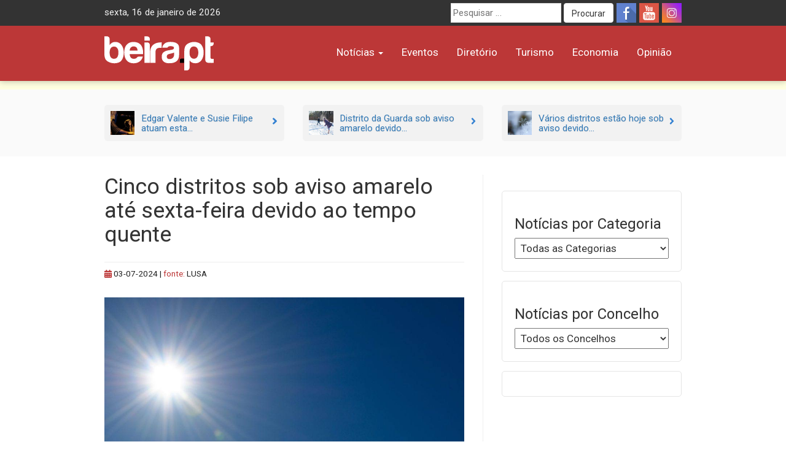

--- FILE ---
content_type: text/html; charset=UTF-8
request_url: https://beira.pt/portal/noticias/sociedade/cinco-distritos-sob-aviso-amarelo-ate-sexta-feira-devido-ao-tempo-quente/
body_size: 15812
content:
<!DOCTYPE html><html lang="pt-PT"><head><meta charset="UTF-8"><meta name="viewport" content="width=device-width, initial-scale=1.0"><meta http-equiv="X-UA-Compatible" content="IE=edge"><meta name="facebook-domain-verification" content="b6x5w3mz586qkufe1z3as7qqja26to" /><link rel="profile" href="http://gmpg.org/xfn/11"><title>Cinco distritos sob aviso amarelo até sexta-feira devido ao tempo quente - beira.pt</title><meta name='robots' content='max-image-preview:large' /><link rel='dns-prefetch' href='//cdn.beira.pt' /><link rel='dns-prefetch' href='//use.fontawesome.com' /><link rel='dns-prefetch' href='//www.googletagmanager.com' /><link rel='dns-prefetch' href='//stats.wp.com' /><link rel='dns-prefetch' href='//fonts.googleapis.com' /><link rel="alternate" type="application/rss+xml" title="beira.pt &raquo; Feed" href="https://beira.pt/feed/" /><link rel="alternate" type="application/rss+xml" title="beira.pt &raquo; Feed de comentários" href="https://beira.pt/comments/feed/" /><link rel="alternate" title="oEmbed (JSON)" type="application/json+oembed" href="https://beira.pt/wp-json/oembed/1.0/embed?url=https%3A%2F%2Fbeira.pt%2Fportal%2Fnoticias%2Fsociedade%2Fcinco-distritos-sob-aviso-amarelo-ate-sexta-feira-devido-ao-tempo-quente%2F" /><link rel="alternate" title="oEmbed (XML)" type="text/xml+oembed" href="https://beira.pt/wp-json/oembed/1.0/embed?url=https%3A%2F%2Fbeira.pt%2Fportal%2Fnoticias%2Fsociedade%2Fcinco-distritos-sob-aviso-amarelo-ate-sexta-feira-devido-ao-tempo-quente%2F&#038;format=xml" /><style id='wp-img-auto-sizes-contain-inline-css' type='text/css'>img:is([sizes=auto i],[sizes^="auto," i]){contain-intrinsic-size:3000px 1500px}
/*# sourceURL=wp-img-auto-sizes-contain-inline-css */</style><link data-optimized="1" rel='stylesheet' id='wp-block-library-css' href='https://beira.pt/wp-content/litespeed/css/1/ad13fe435e4df7a12ecaa59d766e1fba.css?ver=e1fba' type='text/css' media='all' /><style id='wp-block-paragraph-inline-css' type='text/css'>.is-small-text{font-size:.875em}.is-regular-text{font-size:1em}.is-large-text{font-size:2.25em}.is-larger-text{font-size:3em}.has-drop-cap:not(:focus):first-letter{float:left;font-size:8.4em;font-style:normal;font-weight:100;line-height:.68;margin:.05em .1em 0 0;text-transform:uppercase}body.rtl .has-drop-cap:not(:focus):first-letter{float:none;margin-left:.1em}p.has-drop-cap.has-background{overflow:hidden}:root :where(p.has-background){padding:1.25em 2.375em}:where(p.has-text-color:not(.has-link-color)) a{color:inherit}p.has-text-align-left[style*="writing-mode:vertical-lr"],p.has-text-align-right[style*="writing-mode:vertical-rl"]{rotate:180deg}
/*# sourceURL=https://beira.pt/wp-includes/blocks/paragraph/style.min.css */</style><style id='global-styles-inline-css' type='text/css'>:root{--wp--preset--aspect-ratio--square: 1;--wp--preset--aspect-ratio--4-3: 4/3;--wp--preset--aspect-ratio--3-4: 3/4;--wp--preset--aspect-ratio--3-2: 3/2;--wp--preset--aspect-ratio--2-3: 2/3;--wp--preset--aspect-ratio--16-9: 16/9;--wp--preset--aspect-ratio--9-16: 9/16;--wp--preset--color--black: #000000;--wp--preset--color--cyan-bluish-gray: #abb8c3;--wp--preset--color--white: #ffffff;--wp--preset--color--pale-pink: #f78da7;--wp--preset--color--vivid-red: #cf2e2e;--wp--preset--color--luminous-vivid-orange: #ff6900;--wp--preset--color--luminous-vivid-amber: #fcb900;--wp--preset--color--light-green-cyan: #7bdcb5;--wp--preset--color--vivid-green-cyan: #00d084;--wp--preset--color--pale-cyan-blue: #8ed1fc;--wp--preset--color--vivid-cyan-blue: #0693e3;--wp--preset--color--vivid-purple: #9b51e0;--wp--preset--gradient--vivid-cyan-blue-to-vivid-purple: linear-gradient(135deg,rgb(6,147,227) 0%,rgb(155,81,224) 100%);--wp--preset--gradient--light-green-cyan-to-vivid-green-cyan: linear-gradient(135deg,rgb(122,220,180) 0%,rgb(0,208,130) 100%);--wp--preset--gradient--luminous-vivid-amber-to-luminous-vivid-orange: linear-gradient(135deg,rgb(252,185,0) 0%,rgb(255,105,0) 100%);--wp--preset--gradient--luminous-vivid-orange-to-vivid-red: linear-gradient(135deg,rgb(255,105,0) 0%,rgb(207,46,46) 100%);--wp--preset--gradient--very-light-gray-to-cyan-bluish-gray: linear-gradient(135deg,rgb(238,238,238) 0%,rgb(169,184,195) 100%);--wp--preset--gradient--cool-to-warm-spectrum: linear-gradient(135deg,rgb(74,234,220) 0%,rgb(151,120,209) 20%,rgb(207,42,186) 40%,rgb(238,44,130) 60%,rgb(251,105,98) 80%,rgb(254,248,76) 100%);--wp--preset--gradient--blush-light-purple: linear-gradient(135deg,rgb(255,206,236) 0%,rgb(152,150,240) 100%);--wp--preset--gradient--blush-bordeaux: linear-gradient(135deg,rgb(254,205,165) 0%,rgb(254,45,45) 50%,rgb(107,0,62) 100%);--wp--preset--gradient--luminous-dusk: linear-gradient(135deg,rgb(255,203,112) 0%,rgb(199,81,192) 50%,rgb(65,88,208) 100%);--wp--preset--gradient--pale-ocean: linear-gradient(135deg,rgb(255,245,203) 0%,rgb(182,227,212) 50%,rgb(51,167,181) 100%);--wp--preset--gradient--electric-grass: linear-gradient(135deg,rgb(202,248,128) 0%,rgb(113,206,126) 100%);--wp--preset--gradient--midnight: linear-gradient(135deg,rgb(2,3,129) 0%,rgb(40,116,252) 100%);--wp--preset--font-size--small: 13px;--wp--preset--font-size--medium: 20px;--wp--preset--font-size--large: 36px;--wp--preset--font-size--x-large: 42px;--wp--preset--spacing--20: 0.44rem;--wp--preset--spacing--30: 0.67rem;--wp--preset--spacing--40: 1rem;--wp--preset--spacing--50: 1.5rem;--wp--preset--spacing--60: 2.25rem;--wp--preset--spacing--70: 3.38rem;--wp--preset--spacing--80: 5.06rem;--wp--preset--shadow--natural: 6px 6px 9px rgba(0, 0, 0, 0.2);--wp--preset--shadow--deep: 12px 12px 50px rgba(0, 0, 0, 0.4);--wp--preset--shadow--sharp: 6px 6px 0px rgba(0, 0, 0, 0.2);--wp--preset--shadow--outlined: 6px 6px 0px -3px rgb(255, 255, 255), 6px 6px rgb(0, 0, 0);--wp--preset--shadow--crisp: 6px 6px 0px rgb(0, 0, 0);}:where(.is-layout-flex){gap: 0.5em;}:where(.is-layout-grid){gap: 0.5em;}body .is-layout-flex{display: flex;}.is-layout-flex{flex-wrap: wrap;align-items: center;}.is-layout-flex > :is(*, div){margin: 0;}body .is-layout-grid{display: grid;}.is-layout-grid > :is(*, div){margin: 0;}:where(.wp-block-columns.is-layout-flex){gap: 2em;}:where(.wp-block-columns.is-layout-grid){gap: 2em;}:where(.wp-block-post-template.is-layout-flex){gap: 1.25em;}:where(.wp-block-post-template.is-layout-grid){gap: 1.25em;}.has-black-color{color: var(--wp--preset--color--black) !important;}.has-cyan-bluish-gray-color{color: var(--wp--preset--color--cyan-bluish-gray) !important;}.has-white-color{color: var(--wp--preset--color--white) !important;}.has-pale-pink-color{color: var(--wp--preset--color--pale-pink) !important;}.has-vivid-red-color{color: var(--wp--preset--color--vivid-red) !important;}.has-luminous-vivid-orange-color{color: var(--wp--preset--color--luminous-vivid-orange) !important;}.has-luminous-vivid-amber-color{color: var(--wp--preset--color--luminous-vivid-amber) !important;}.has-light-green-cyan-color{color: var(--wp--preset--color--light-green-cyan) !important;}.has-vivid-green-cyan-color{color: var(--wp--preset--color--vivid-green-cyan) !important;}.has-pale-cyan-blue-color{color: var(--wp--preset--color--pale-cyan-blue) !important;}.has-vivid-cyan-blue-color{color: var(--wp--preset--color--vivid-cyan-blue) !important;}.has-vivid-purple-color{color: var(--wp--preset--color--vivid-purple) !important;}.has-black-background-color{background-color: var(--wp--preset--color--black) !important;}.has-cyan-bluish-gray-background-color{background-color: var(--wp--preset--color--cyan-bluish-gray) !important;}.has-white-background-color{background-color: var(--wp--preset--color--white) !important;}.has-pale-pink-background-color{background-color: var(--wp--preset--color--pale-pink) !important;}.has-vivid-red-background-color{background-color: var(--wp--preset--color--vivid-red) !important;}.has-luminous-vivid-orange-background-color{background-color: var(--wp--preset--color--luminous-vivid-orange) !important;}.has-luminous-vivid-amber-background-color{background-color: var(--wp--preset--color--luminous-vivid-amber) !important;}.has-light-green-cyan-background-color{background-color: var(--wp--preset--color--light-green-cyan) !important;}.has-vivid-green-cyan-background-color{background-color: var(--wp--preset--color--vivid-green-cyan) !important;}.has-pale-cyan-blue-background-color{background-color: var(--wp--preset--color--pale-cyan-blue) !important;}.has-vivid-cyan-blue-background-color{background-color: var(--wp--preset--color--vivid-cyan-blue) !important;}.has-vivid-purple-background-color{background-color: var(--wp--preset--color--vivid-purple) !important;}.has-black-border-color{border-color: var(--wp--preset--color--black) !important;}.has-cyan-bluish-gray-border-color{border-color: var(--wp--preset--color--cyan-bluish-gray) !important;}.has-white-border-color{border-color: var(--wp--preset--color--white) !important;}.has-pale-pink-border-color{border-color: var(--wp--preset--color--pale-pink) !important;}.has-vivid-red-border-color{border-color: var(--wp--preset--color--vivid-red) !important;}.has-luminous-vivid-orange-border-color{border-color: var(--wp--preset--color--luminous-vivid-orange) !important;}.has-luminous-vivid-amber-border-color{border-color: var(--wp--preset--color--luminous-vivid-amber) !important;}.has-light-green-cyan-border-color{border-color: var(--wp--preset--color--light-green-cyan) !important;}.has-vivid-green-cyan-border-color{border-color: var(--wp--preset--color--vivid-green-cyan) !important;}.has-pale-cyan-blue-border-color{border-color: var(--wp--preset--color--pale-cyan-blue) !important;}.has-vivid-cyan-blue-border-color{border-color: var(--wp--preset--color--vivid-cyan-blue) !important;}.has-vivid-purple-border-color{border-color: var(--wp--preset--color--vivid-purple) !important;}.has-vivid-cyan-blue-to-vivid-purple-gradient-background{background: var(--wp--preset--gradient--vivid-cyan-blue-to-vivid-purple) !important;}.has-light-green-cyan-to-vivid-green-cyan-gradient-background{background: var(--wp--preset--gradient--light-green-cyan-to-vivid-green-cyan) !important;}.has-luminous-vivid-amber-to-luminous-vivid-orange-gradient-background{background: var(--wp--preset--gradient--luminous-vivid-amber-to-luminous-vivid-orange) !important;}.has-luminous-vivid-orange-to-vivid-red-gradient-background{background: var(--wp--preset--gradient--luminous-vivid-orange-to-vivid-red) !important;}.has-very-light-gray-to-cyan-bluish-gray-gradient-background{background: var(--wp--preset--gradient--very-light-gray-to-cyan-bluish-gray) !important;}.has-cool-to-warm-spectrum-gradient-background{background: var(--wp--preset--gradient--cool-to-warm-spectrum) !important;}.has-blush-light-purple-gradient-background{background: var(--wp--preset--gradient--blush-light-purple) !important;}.has-blush-bordeaux-gradient-background{background: var(--wp--preset--gradient--blush-bordeaux) !important;}.has-luminous-dusk-gradient-background{background: var(--wp--preset--gradient--luminous-dusk) !important;}.has-pale-ocean-gradient-background{background: var(--wp--preset--gradient--pale-ocean) !important;}.has-electric-grass-gradient-background{background: var(--wp--preset--gradient--electric-grass) !important;}.has-midnight-gradient-background{background: var(--wp--preset--gradient--midnight) !important;}.has-small-font-size{font-size: var(--wp--preset--font-size--small) !important;}.has-medium-font-size{font-size: var(--wp--preset--font-size--medium) !important;}.has-large-font-size{font-size: var(--wp--preset--font-size--large) !important;}.has-x-large-font-size{font-size: var(--wp--preset--font-size--x-large) !important;}
/*# sourceURL=global-styles-inline-css */</style><style id='classic-theme-styles-inline-css' type='text/css'>/*! This file is auto-generated */
.wp-block-button__link{color:#fff;background-color:#32373c;border-radius:9999px;box-shadow:none;text-decoration:none;padding:calc(.667em + 2px) calc(1.333em + 2px);font-size:1.125em}.wp-block-file__button{background:#32373c;color:#fff;text-decoration:none}
/*# sourceURL=/wp-includes/css/classic-themes.min.css */</style><link data-optimized="1" rel='stylesheet' id='adsi-breakingNews-styles-css' href='https://beira.pt/wp-content/litespeed/css/1/15db8478c015b4cdc930b19f2b76e2bb.css?ver=6e2bb' type='text/css' media='all' /><link data-optimized="1" rel='stylesheet' id='your-plugin-styles-css' href='https://beira.pt/wp-content/litespeed/css/1/15b717fd4dfcfcb483ed975a01340f41.css?ver=40f41' type='text/css' media='all' /><link data-optimized="1" rel='stylesheet' id='prometheus-style-css' href='https://beira.pt/wp-content/litespeed/css/1/53ec28fe21a725206ea67ef8afe0c880.css?ver=0c880' type='text/css' media='all' /><link rel='stylesheet' id='prometheus-roboto-css' href='https://fonts.googleapis.com/css2?family=Roboto%3Aital%2Cwght%400%2C400%3B0%2C700%3B1%2C400&#038;display=swap&#038;ver=c112afacca2184238bb5f905203ec9fe' type='text/css' media='all' /><link data-optimized="1" rel='stylesheet' id='prometheus-bootstrap-css' href='https://beira.pt/wp-content/litespeed/css/1/3c16647bc7f4cf03e2b2fb00b9d07792.css?ver=07792' type='text/css' media='all' /><link data-optimized="1" rel='stylesheet' id='sharedaddy-css' href='https://beira.pt/wp-content/litespeed/css/1/78d3b8d44d7e19f6d36f40d951903f39.css?ver=03f39' type='text/css' media='all' /><link data-optimized="1" rel='stylesheet' id='social-logos-css' href='https://beira.pt/wp-content/litespeed/css/1/583d133c03f069661e8412243656ce22.css?ver=6ce22' type='text/css' media='all' /> <script type="text/javascript" src="https://beira.pt/wp-includes/js/jquery/jquery.min.js" id="jquery-core-js"></script> <script data-optimized="1" type="text/javascript" src="https://beira.pt/wp-content/litespeed/js/1/61bad802b26e087b3c0491367d6e3d3e.js?ver=e3d3e" id="jquery-migrate-js" defer data-deferred="1"></script> 
 <script type="text/javascript" src="https://www.googletagmanager.com/gtag/js?id=G-PWMFNZD82N" id="google_gtagjs-js" defer data-deferred="1"></script> <script type="text/javascript" id="google_gtagjs-js-after" src="[data-uri]" defer></script> <link rel="https://api.w.org/" href="https://beira.pt/wp-json/" /><link rel="alternate" title="JSON" type="application/json" href="https://beira.pt/wp-json/wp/v2/posts/239203" /><link rel="EditURI" type="application/rsd+xml" title="RSD" href="https://beira.pt/xmlrpc.php?rsd" /><link rel="canonical" href="https://beira.pt/portal/noticias/sociedade/cinco-distritos-sob-aviso-amarelo-ate-sexta-feira-devido-ao-tempo-quente/" /><link rel='shortlink' href='https://beira.pt/?p=239203' /><meta name="generator" content="Site Kit by Google 1.170.0" /><style>img#wpstats{display:none}</style><meta property="fb:app_id" content="1222684438330397" /><meta name="description" content="As temperaturas mínimas vão oscilar entre os 14 graus Celsius (em Braga e Viana do Castelo) e os 24 (em Faro) e as máximas entre os 23 (em Leiria e Aveiro) e os 39 (em Évora e Beja)." /> <script type="text/javascript">/*  */

			( function( w, d, s, l, i ) {
				w[l] = w[l] || [];
				w[l].push( {'gtm.start': new Date().getTime(), event: 'gtm.js'} );
				var f = d.getElementsByTagName( s )[0],
					j = d.createElement( s ), dl = l != 'dataLayer' ? '&l=' + l : '';
				j.async = true;
				j.src = 'https://www.googletagmanager.com/gtm.js?id=' + i + dl;
				f.parentNode.insertBefore( j, f );
			} )( window, document, 'script', 'dataLayer', 'GTM-5RHK3Z3' );
			
/*  */</script> <meta property="og:type" content="article" /><meta property="og:title" content="Cinco distritos sob aviso amarelo até sexta-feira devido ao tempo quente - beira.pt" /><meta property="og:url" content="https://beira.pt/portal/noticias/sociedade/cinco-distritos-sob-aviso-amarelo-ate-sexta-feira-devido-ao-tempo-quente/" /><meta property="og:description" content="As temperaturas mínimas vão oscilar entre os 14 graus Celsius (em Braga e Viana do Castelo) e os 24 (em Faro) e as máximas entre os 23 (em Leiria e Aveiro) e os 39 (em Évora e Beja)." /><meta property="article:published_time" content="2024-07-03T09:17:22+00:00" /><meta property="article:modified_time" content="2024-07-03T09:17:33+00:00" /><meta property="og:site_name" content="beira.pt" /><meta property="og:image" content="https://beira.pt/wp-content/uploads/2023/07/shutterstock-sol.jpg" /><meta property="og:image:width" content="1920" /><meta property="og:image:height" content="1760" /><meta property="og:image:alt" content="Shutterstock Sol" /><meta property="og:locale" content="pt_PT" /><meta name="twitter:text:title" content="Cinco distritos sob aviso amarelo até sexta-feira devido ao tempo quente" /><meta name="twitter:image" content="https://beira.pt/wp-content/uploads/2023/07/shutterstock-sol.jpg?w=640" /><meta name="twitter:image:alt" content="Shutterstock Sol" /><meta name="twitter:card" content="summary_large_image" /><link rel="icon" href="https://beira.pt/wp-content/uploads/2014/05/favicon-150x150.png" sizes="32x32" /><link rel="icon" href="https://beira.pt/wp-content/uploads/2014/05/favicon.png" sizes="192x192" /><link rel="apple-touch-icon" href="https://beira.pt/wp-content/uploads/2014/05/favicon.png" /><meta name="msapplication-TileImage" content="https://beira.pt/wp-content/uploads/2014/05/favicon.png" /></head><body class="wp-singular post-template-default single single-post postid-239203 single-format-standard wp-theme-prometheus">
<a class="skip-link screen-reader-text" href="#content">Skip to content</a><div id="page" class="hfeed site"><header id="masthead" class="new-site site-header navbar-fixed-top"><div class="top-menu"><div class="container"><div class="row"><div class="col-sm-5"><div id="tdate" style="display: inline-block" class="data-atual"></div></div><div class="col-sm-7"><div class="top-header-right"><div class="social-icons pull-right">
<a title="Siga-nos no Facebook" class="social-icon-facebook" target="_blank" rel="nofollow noopener noreferrer" href="https://www.facebook.com/beirapt"></a>
<a title="Siga-nos no Youtube" class="social-icon-youtube" target="_blank" rel="nofollow noopener noreferrer" href="https://www.youtube.com/channel/UCj_OG_MAYo4j7MQ7edRdQBA"></a>
<a title="Siga-nos no Instagram" class="social-icon-instagram" target="_blank" rel="nofollow noopener noreferrer" href="https://www.instagram.com/beirapt/"></a></div><form method="get" id="searchform" class="search-form" action="https://beira.pt/" role="search" aria-label="Site search">
<label for="search-field" class="screen-reader-text">
Procurar por:    </label>
<input
type="search"
id="search-field"
class="search-field"
name="s"
value=""
placeholder="Pesquisar &hellip;"
autocomplete="off"
/>
<button type="submit" class="search-submit btn btn-default" id="searchsubmit">
Procurar    </button></form></div></div></div></div></div><div class="container"><div class="row"><div class="col-sm-3 col-xs-6"><div class="site-branding"><p class="site-title">
<a href="https://beira.pt/" rel="home">
<img style="height:56px" src="https://cdn.beira.pt/imagens/logos/logobeiraptwhite.svg" alt="Portal Regional beira.pt" />
</a></p></div></div><div class="col-sm-9 col-xs-6">
<button type="button" class="toggle-button navbar-toggle collapsed" data-toggle="collapse" data-target="#navbar" aria-expanded="false" aria-controls="navbar">
<i class="fa fa-bars"></i>
</button><nav id="main-nav" class="navbar ae-navbar"><div id="navbar" class="navbar-collapse collapse navbar-red"><ul id="menu-menu-principal" class="nav navbar-nav"><li id="menu-item-235125" class="menu-item menu-item-type-taxonomy menu-item-object-category current-post-ancestor current-menu-parent current-post-parent menu-item-has-children menu-item-235125 dropdown"><a href="https://beira.pt/portal/categorias/noticias/" data-toggle="dropdown" class="dropdown-toggle">Notícias <span class="caret"></span></a><ul class="dropdown-menu" role="menu"><li id="menu-item-187736" class="menu-item menu-item-type-taxonomy menu-item-object-category menu-item-187736"><a href="https://beira.pt/portal/categorias/noticias/atualidade/">Atualidade</a></li><li id="menu-item-187734" class="menu-item menu-item-type-taxonomy menu-item-object-category current-post-ancestor current-menu-parent current-post-parent menu-item-187734"><a href="https://beira.pt/portal/categorias/noticias/sociedade/">Sociedade</a></li><li id="menu-item-187735" class="menu-item menu-item-type-taxonomy menu-item-object-category menu-item-187735"><a href="https://beira.pt/portal/categorias/noticias/cultura/">Cultura</a></li><li id="menu-item-187737" class="menu-item menu-item-type-taxonomy menu-item-object-category menu-item-187737"><a href="https://beira.pt/portal/categorias/noticias/economia/">Economia</a></li><li id="menu-item-187738" class="menu-item menu-item-type-taxonomy menu-item-object-category menu-item-187738"><a href="https://beira.pt/portal/categorias/noticias/desporto/">Desporto</a></li><li id="menu-item-187740" class="menu-item menu-item-type-taxonomy menu-item-object-category menu-item-187740"><a href="https://beira.pt/portal/categorias/noticias/politica/">Política</a></li><li id="menu-item-187741" class="menu-item menu-item-type-taxonomy menu-item-object-category menu-item-187741"><a href="https://beira.pt/portal/categorias/noticias/ambiente-noticias/">Ambiente</a></li><li id="menu-item-187742" class="menu-item menu-item-type-taxonomy menu-item-object-category menu-item-187742"><a href="https://beira.pt/portal/categorias/noticias/agroindustrial/">Agroindustrial</a></li><li id="menu-item-135478" class="menu-item menu-item-type-taxonomy menu-item-object-category current-post-ancestor current-menu-parent current-post-parent menu-item-135478"><a href="https://beira.pt/portal/categorias/noticias/">Todas as Notícias</a></li></ul></li><li id="menu-item-90962" class="menu-item menu-item-type-custom menu-item-object-custom menu-item-90962"><a href="/agenda-de-eventos/">Eventos</a></li><li id="menu-item-42796" class="menu-item menu-item-type-custom menu-item-object-custom menu-item-42796"><a href="/diretorio/">Diretório</a></li><li id="menu-item-187739" class="menu-item menu-item-type-taxonomy menu-item-object-category menu-item-187739"><a href="https://beira.pt/portal/categorias/noticias/turismo/">Turismo</a></li><li id="menu-item-117036" class="menu-item menu-item-type-custom menu-item-object-custom menu-item-117036"><a href="/economia/">Economia</a></li><li id="menu-item-243838" class="menu-item menu-item-type-post_type_archive menu-item-object-opiniao menu-item-243838"><a href="https://beira.pt/portal/opiniao/">Opinião</a></li></ul></div></nav></div></div></div></header><div class="mobile-search-form visible-xs"><form method="get" id="searchform" class="search-form" action="https://beira.pt/" role="search" aria-label="Site search">
<label for="search-field" class="screen-reader-text">
Procurar por:    </label>
<input
type="search"
id="search-field"
class="search-field"
name="s"
value=""
placeholder="Pesquisar &hellip;"
autocomplete="off"
/>
<button type="submit" class="search-submit btn btn-default" id="searchsubmit">
Procurar    </button></form></div><div class="bcrumbs"><div class="container"></div></div><div class="full-page-break-related-posts hidden-sm hidden-xs"><div class="container"><div id="top-related-articles" class="row"><div class="col-md-4 margin-bottom-5 margin-top-5">
<a href="https://beira.pt/portal/noticias/edgar-valente-e-susie-filipe-atuam-esta-noite-no-cafe-concerto-do-teatro-municipal-da-guarda/" class="top-related-posts-item"><div class="top-related-posts-item-img">
<img width="150" height="150" src="https://beira.pt/wp-content/uploads/2026/01/cafe-duplo-150x150.jpg" class="attachment-thumbnail size-thumbnail wp-post-image" alt="Cafe Duplo" decoding="async" /></div><div class="top-related-posts-item-txt"><h3>Edgar Valente e Susie Filipe atuam esta...</h3></div>
<span class="top-related-posts-item-arrow">
<i class="fa fa-angle-right" aria-hidden="true"></i>
</span>
</a></div><div class="col-md-4 margin-bottom-5 margin-top-5">
<a href="https://beira.pt/portal/noticias/distrito-da-guarda-sob-aviso-amarelo-devido-a-queda-de-neve-4/" class="top-related-posts-item"><div class="top-related-posts-item-img">
<img width="150" height="150" src="https://beira.pt/wp-content/uploads/2018/03/neve-578445-960-720-150x150.jpg" class="attachment-thumbnail size-thumbnail wp-post-image" alt="" decoding="async" /></div><div class="top-related-posts-item-txt"><h3>Distrito da Guarda sob aviso amarelo devido...</h3></div>
<span class="top-related-posts-item-arrow">
<i class="fa fa-angle-right" aria-hidden="true"></i>
</span>
</a></div><div class="col-md-4 margin-bottom-5 margin-top-5">
<a href="https://beira.pt/portal/noticias/varios-distritos-estao-hoje-sob-aviso-devido-a-chuva-e-queda-de-neve/" class="top-related-posts-item"><div class="top-related-posts-item-img">
<img width="150" height="150" src="https://beira.pt/wp-content/uploads/2019/10/floco-neve1245748-1920-150x150.jpg" class="attachment-thumbnail size-thumbnail wp-post-image" alt="" decoding="async" /></div><div class="top-related-posts-item-txt"><h3>Vários distritos estão hoje sob aviso devido...</h3></div>
<span class="top-related-posts-item-arrow">
<i class="fa fa-angle-right" aria-hidden="true"></i>
</span>
</a></div></div></div></div><div class="container"><div class="row row-eq-height"><div class="col-md-8"><div id="primary" class="content-area"><div id="content" class="padding-top-0 content-area-bordered site-content" role="main"><article id="post-239203" class="post-239203 post type-post status-publish format-standard has-post-thumbnail hentry category-noticias category-sociedade tag-aviso-amarelo tag-cimbse tag-guarda tag-ipma concelhos-distrito-da-guarda"><header class="entry-header padding-top-0"><h1 class="entry-title">Cinco distritos sob aviso amarelo até sexta-feira devido ao tempo quente</h1></header><div class="entry-meta"><div class="entry-meta-inside">
<span class="hidden vcard author author_name"><span class="fn">Patricia Correia</span></span>
<span class="posted-on"><time class="entry-date published" datetime="2024-07-03T10:17:22+01:00"><i title="Atualizado a 03-07-2024" class="red-color fa fa-calendar"></i> 03-07-2024</time></span>                                         | <span class="red-color">fonte: </span>LUSA</div></div><div class="article-image img-full-with">
<img width="900" height="825" src="https://beira.pt/wp-content/uploads/2023/07/shutterstock-sol-992x909.jpg" class="attachment-large size-large wp-post-image" alt="Shutterstock Sol" decoding="async" fetchpriority="high" srcset="https://beira.pt/wp-content/uploads/2023/07/shutterstock-sol-992x909.jpg 992w, https://beira.pt/wp-content/uploads/2023/07/shutterstock-sol.jpg 1920w" sizes="(max-width: 900px) 100vw, 900px" /></div><div class="article-lead"><p>As temperaturas mínimas vão oscilar entre os 14 graus Celsius (em Braga e Viana do Castelo) e os 24 (em Faro) e as máximas entre os 23 (em Leiria e Aveiro) e os 39 (em Évora e Beja).</p><div class="sharedaddy sd-sharing-enabled"><div class="robots-nocontent sd-block sd-social sd-social-icon-text sd-sharing"><h3 class="sd-title">Share this:</h3><div class="sd-content"><ul><li class="share-facebook"><a rel="nofollow noopener noreferrer"
data-shared="sharing-facebook-239203"
class="share-facebook sd-button share-icon"
href="https://beira.pt/portal/noticias/sociedade/cinco-distritos-sob-aviso-amarelo-ate-sexta-feira-devido-ao-tempo-quente/?share=facebook"
target="_blank"
aria-labelledby="sharing-facebook-239203"
>
<span id="sharing-facebook-239203" hidden>Click to share on Facebook (Opens in new window)</span>
<span>Facebook</span>
</a></li><li class="share-x"><a rel="nofollow noopener noreferrer"
data-shared="sharing-x-239203"
class="share-x sd-button share-icon"
href="https://beira.pt/portal/noticias/sociedade/cinco-distritos-sob-aviso-amarelo-ate-sexta-feira-devido-ao-tempo-quente/?share=x"
target="_blank"
aria-labelledby="sharing-x-239203"
>
<span id="sharing-x-239203" hidden>Click to share on X (Opens in new window)</span>
<span>X</span>
</a></li><li class="share-linkedin"><a rel="nofollow noopener noreferrer"
data-shared="sharing-linkedin-239203"
class="share-linkedin sd-button share-icon"
href="https://beira.pt/portal/noticias/sociedade/cinco-distritos-sob-aviso-amarelo-ate-sexta-feira-devido-ao-tempo-quente/?share=linkedin"
target="_blank"
aria-labelledby="sharing-linkedin-239203"
>
<span id="sharing-linkedin-239203" hidden>Click to share on LinkedIn (Opens in new window)</span>
<span>LinkedIn</span>
</a></li><li class="share-jetpack-whatsapp"><a rel="nofollow noopener noreferrer"
data-shared="sharing-whatsapp-239203"
class="share-jetpack-whatsapp sd-button share-icon"
href="https://beira.pt/portal/noticias/sociedade/cinco-distritos-sob-aviso-amarelo-ate-sexta-feira-devido-ao-tempo-quente/?share=jetpack-whatsapp"
target="_blank"
aria-labelledby="sharing-whatsapp-239203"
>
<span id="sharing-whatsapp-239203" hidden>Click to share on WhatsApp (Opens in new window)</span>
<span>WhatsApp</span>
</a></li><li class="share-email"><a rel="nofollow noopener noreferrer"
data-shared="sharing-email-239203"
class="share-email sd-button share-icon"
href="mailto:?subject=%5BShared%20Post%5D%20Cinco%20distritos%20sob%20aviso%20amarelo%20at%C3%A9%20sexta-feira%20devido%20ao%20tempo%20quente&#038;body=https%3A%2F%2Fbeira.pt%2Fportal%2Fnoticias%2Fsociedade%2Fcinco-distritos-sob-aviso-amarelo-ate-sexta-feira-devido-ao-tempo-quente%2F&#038;share=email"
target="_blank"
aria-labelledby="sharing-email-239203"
data-email-share-error-title="Do you have email set up?" data-email-share-error-text="If you&#039;re having problems sharing via email, you might not have email set up for your browser. You may need to create a new email yourself." data-email-share-nonce="8de705f6da" data-email-share-track-url="https://beira.pt/portal/noticias/sociedade/cinco-distritos-sob-aviso-amarelo-ate-sexta-feira-devido-ao-tempo-quente/?share=email">
<span id="sharing-email-239203" hidden>Click to email a link to a friend (Opens in new window)</span>
<span>Email</span>
</a></li><li class="share-end"></li></ul></div></div></div></div><div class="article-content"><p>Cinco distritos do continente estão a partir de hoje e até sexta-feira sob aviso amarelo devido à previsão de tempo quente, segundo o Instituto Português do Mar e da Atmosfera (IPMA).</p><p>Os distritos de Évora, Beja, Portalegre, Setúbal, Castelo Branco vão estar sob aviso amarelo entre as 12:00 de hoje e as 18:00 de sexta-feira devido à persistência de valores elevados da temperatura máxima.</p><p>O aviso amarelo, o menos grave de uma escala de três, é emitido pelo IPMA sempre que existe uma situação de risco para determinadas atividades dependentes da situação meteorológica.</p><p>O IPMA prevê para hoje no continente céu pouco nublado ou limpo, vento mais intenso na faixa costeira durante a tarde e pequena descida da temperatura máxima no litoral norte e centro.</p><p>As temperaturas mínimas vão oscilar entre os 14 graus Celsius (em Braga e Viana do Castelo) e os 24 (em Faro) e as máximas entre os 23 (em Leiria e Aveiro) e os 39 (em Évora e Beja).</p><div class="sharedaddy sd-sharing-enabled"><div class="robots-nocontent sd-block sd-social sd-social-icon-text sd-sharing"><h3 class="sd-title">Share this:</h3><div class="sd-content"><ul><li class="share-facebook"><a rel="nofollow noopener noreferrer"
data-shared="sharing-facebook-239203"
class="share-facebook sd-button share-icon"
href="https://beira.pt/portal/noticias/sociedade/cinco-distritos-sob-aviso-amarelo-ate-sexta-feira-devido-ao-tempo-quente/?share=facebook"
target="_blank"
aria-labelledby="sharing-facebook-239203"
>
<span id="sharing-facebook-239203" hidden>Click to share on Facebook (Opens in new window)</span>
<span>Facebook</span>
</a></li><li class="share-x"><a rel="nofollow noopener noreferrer"
data-shared="sharing-x-239203"
class="share-x sd-button share-icon"
href="https://beira.pt/portal/noticias/sociedade/cinco-distritos-sob-aviso-amarelo-ate-sexta-feira-devido-ao-tempo-quente/?share=x"
target="_blank"
aria-labelledby="sharing-x-239203"
>
<span id="sharing-x-239203" hidden>Click to share on X (Opens in new window)</span>
<span>X</span>
</a></li><li class="share-linkedin"><a rel="nofollow noopener noreferrer"
data-shared="sharing-linkedin-239203"
class="share-linkedin sd-button share-icon"
href="https://beira.pt/portal/noticias/sociedade/cinco-distritos-sob-aviso-amarelo-ate-sexta-feira-devido-ao-tempo-quente/?share=linkedin"
target="_blank"
aria-labelledby="sharing-linkedin-239203"
>
<span id="sharing-linkedin-239203" hidden>Click to share on LinkedIn (Opens in new window)</span>
<span>LinkedIn</span>
</a></li><li class="share-jetpack-whatsapp"><a rel="nofollow noopener noreferrer"
data-shared="sharing-whatsapp-239203"
class="share-jetpack-whatsapp sd-button share-icon"
href="https://beira.pt/portal/noticias/sociedade/cinco-distritos-sob-aviso-amarelo-ate-sexta-feira-devido-ao-tempo-quente/?share=jetpack-whatsapp"
target="_blank"
aria-labelledby="sharing-whatsapp-239203"
>
<span id="sharing-whatsapp-239203" hidden>Click to share on WhatsApp (Opens in new window)</span>
<span>WhatsApp</span>
</a></li><li class="share-email"><a rel="nofollow noopener noreferrer"
data-shared="sharing-email-239203"
class="share-email sd-button share-icon"
href="mailto:?subject=%5BShared%20Post%5D%20Cinco%20distritos%20sob%20aviso%20amarelo%20at%C3%A9%20sexta-feira%20devido%20ao%20tempo%20quente&#038;body=https%3A%2F%2Fbeira.pt%2Fportal%2Fnoticias%2Fsociedade%2Fcinco-distritos-sob-aviso-amarelo-ate-sexta-feira-devido-ao-tempo-quente%2F&#038;share=email"
target="_blank"
aria-labelledby="sharing-email-239203"
data-email-share-error-title="Do you have email set up?" data-email-share-error-text="If you&#039;re having problems sharing via email, you might not have email set up for your browser. You may need to create a new email yourself." data-email-share-nonce="8de705f6da" data-email-share-track-url="https://beira.pt/portal/noticias/sociedade/cinco-distritos-sob-aviso-amarelo-ate-sexta-feira-devido-ao-tempo-quente/?share=email">
<span id="sharing-email-239203" hidden>Click to email a link to a friend (Opens in new window)</span>
<span>Email</span>
</a></li><li class="share-end"></li></ul></div></div></div>                                <br><h3>Conteúdo Recomendado</h3><div id="top-related-articles" class="row"><div class="col-sm-6 col-md-6 margin-bottom-10">
<a href="https://beira.pt/portal/noticias/edgar-valente-e-susie-filipe-atuam-esta-noite-no-cafe-concerto-do-teatro-municipal-da-guarda/" class="top-related-posts-item"><div class="top-related-posts-item-img">
<img width="150" height="150" src="https://beira.pt/wp-content/uploads/2026/01/cafe-duplo-150x150.jpg" class="attachment-thumbnail size-thumbnail wp-post-image" alt="Cafe Duplo" decoding="async" /></div><div class="top-related-posts-item-txt"><h3>Edgar Valente e Susie Filipe atuam esta...</h3></div>
<span class="top-related-posts-item-arrow">
<i class="fa fa-angle-right" aria-hidden="true"></i>
</span>
</a></div><div class="col-sm-6 col-md-6 margin-bottom-10">
<a href="https://beira.pt/portal/noticias/distrito-da-guarda-sob-aviso-amarelo-devido-a-queda-de-neve-4/" class="top-related-posts-item"><div class="top-related-posts-item-img">
<img width="150" height="150" src="https://beira.pt/wp-content/uploads/2018/03/neve-578445-960-720-150x150.jpg" class="attachment-thumbnail size-thumbnail wp-post-image" alt="" decoding="async" /></div><div class="top-related-posts-item-txt"><h3>Distrito da Guarda sob aviso amarelo devido...</h3></div>
<span class="top-related-posts-item-arrow">
<i class="fa fa-angle-right" aria-hidden="true"></i>
</span>
</a></div><div class="col-sm-6 col-md-6 margin-bottom-10">
<a href="https://beira.pt/portal/noticias/varios-distritos-estao-hoje-sob-aviso-devido-a-chuva-e-queda-de-neve/" class="top-related-posts-item"><div class="top-related-posts-item-img">
<img width="150" height="150" src="https://beira.pt/wp-content/uploads/2019/10/floco-neve1245748-1920-150x150.jpg" class="attachment-thumbnail size-thumbnail wp-post-image" alt="" decoding="async" loading="lazy" /></div><div class="top-related-posts-item-txt"><h3>Vários distritos estão hoje sob aviso devido...</h3></div>
<span class="top-related-posts-item-arrow">
<i class="fa fa-angle-right" aria-hidden="true"></i>
</span>
</a></div><div class="col-sm-6 col-md-6 margin-bottom-10">
<a href="https://beira.pt/portal/noticias/jornadas-no-politecnico-da-guarda-debatem-enfermagem-comunitaria-e-de-saude-familiar/" class="top-related-posts-item"><div class="top-related-posts-item-img">
<img width="150" height="150" src="https://beira.pt/wp-content/uploads/2023/12/saude-150x150.jpg" class="attachment-thumbnail size-thumbnail wp-post-image" alt="Saude" decoding="async" loading="lazy" /></div><div class="top-related-posts-item-txt"><h3>Jornadas no Politécnico da Guarda debatem enfermagem...</h3></div>
<span class="top-related-posts-item-arrow">
<i class="fa fa-angle-right" aria-hidden="true"></i>
</span>
</a></div><div class="col-sm-6 col-md-6 margin-bottom-10">
<a href="https://beira.pt/portal/noticias/uls-da-guarda-regista-mais-de-meio-milhar-de-partos-em-2025/" class="top-related-posts-item"><div class="top-related-posts-item-img">
<img width="150" height="150" src="https://beira.pt/wp-content/uploads/2024/10/bebe-6399136-1280-150x150.jpg" class="attachment-thumbnail size-thumbnail wp-post-image" alt="Bebe 6399136 1280" decoding="async" loading="lazy" /></div><div class="top-related-posts-item-txt"><h3>ULS da Guarda regista mais de meio...</h3></div>
<span class="top-related-posts-item-arrow">
<i class="fa fa-angle-right" aria-hidden="true"></i>
</span>
</a></div><div class="col-sm-6 col-md-6 margin-bottom-10">
<a href="https://beira.pt/portal/noticias/tiago-bettencourt-milhanas-chico-cesar-opera-o-barbeiro-de-sevilha-e-companhia-nacional-de-bailado-sao-destaques-na-agenda-da-guarda/" class="top-related-posts-item"><div class="top-related-posts-item-img">
<img width="150" height="150" src="https://beira.pt/wp-content/uploads/2025/12/milhanas-150x150.jpg" class="attachment-thumbnail size-thumbnail wp-post-image" alt="Milhanas" decoding="async" loading="lazy" /></div><div class="top-related-posts-item-txt"><h3>Tiago Bettencourt, Milhanas, Chico César, ópera O...</h3></div>
<span class="top-related-posts-item-arrow">
<i class="fa fa-angle-right" aria-hidden="true"></i>
</span>
</a></div></div></div><footer class="entry-meta margin-top-10">
<span class="red-color">Categorias: </span><a href="https://beira.pt/portal/categorias/noticias/" rel="tag">Notícias</a> , <a href="https://beira.pt/portal/categorias/noticias/sociedade/" rel="tag">Sociedade</a> <br>
<span class="red-color">Concelho: </span><a href="https://beira.pt/portal/concelhos/distrito-da-guarda/" rel="tag">Distrito da Guarda</a>  <br>
<span class="red-color">Etiquetas: </span><a href="https://beira.pt/portal/etiquetas/aviso-amarelo/" rel="tag">aviso amarelo</a> , <a href="https://beira.pt/portal/etiquetas/cimbse/" rel="tag">CIMBSE</a> , <a href="https://beira.pt/portal/etiquetas/guarda/" rel="tag">Guarda</a> , <a href="https://beira.pt/portal/etiquetas/ipma/" rel="tag">IPMA</a></footer></article></div></div></div><div class="col-md-4 scrollspy"><aside id="secondary" class="sidebar widget-area" role="complementary"><aside id="block-3" class="widget widget_block widget_text"><p></p></aside><aside id="block-4" class="widget widget_block widget_text"><p></p></aside><section class="aside-widgets aside-cat-search"><h3>Notícias por Categoria</h3>
<select  name='cat' id='cat' class='postform'><option value='-1'>Todas as Categorias</option><option class="level-0" value="1">Sociedade</option><option class="level-0" value="8">Notícias</option><option class="level-0" value="9">Atualidade</option><option class="level-0" value="10">Cultura</option><option class="level-0" value="13">Política</option><option class="level-0" value="15">Turismo</option><option class="level-0" value="308">Agroindustrial</option><option class="level-0" value="5249">Ambiente</option><option class="level-0" value="9547">Desporto</option><option class="level-0" value="9549">Economia</option><option class="level-0" value="35064">Agenda de Eventos</option>
</select> <script type="text/javascript">var dropdown = document.getElementById("cat");
		function onCatChange() {
			if ( dropdown.options[dropdown.selectedIndex].value > 0 ) {
				location.href = "https://beira.pt/?cat="+dropdown.options[dropdown.selectedIndex].value;
			}
		}
		dropdown.onchange = onCatChange;</script> </section><section class="aside-widgets aside-cat-search"><h3>Notícias por Concelho</h3>
<select  name='cat' id='cat' class='postform'><option value='-1'>Todos os Concelhos</option><option class="level-0" value="17">Distrito da Guarda</option><option class="level-0" value="18">Almeida</option><option class="level-0" value="19">Celorico da Beira</option><option class="level-0" value="20">Figueira de Castelo Rodrigo</option><option class="level-0" value="21">Fornos de Algodres</option><option class="level-0" value="22">Gouveia</option><option class="level-0" value="23">Guarda</option><option class="level-0" value="24">Manteigas</option><option class="level-0" value="25">Mêda</option><option class="level-0" value="26">Pinhel</option><option class="level-0" value="27">Sabugal</option><option class="level-0" value="28">Seia</option><option class="level-0" value="29">Trancoso</option><option class="level-0" value="30">Vila Nova de Foz Côa</option><option class="level-0" value="31">Distrito de Castelo Branco</option><option class="level-0" value="32">Belmonte</option><option class="level-0" value="34">Covilhã</option><option class="level-0" value="35">Fundão</option><option class="level-0" value="36">Idanha-a-Nova</option><option class="level-0" value="37">Penamacor</option><option class="level-0" value="38">Sertã</option><option class="level-0" value="39">Vila Velha de Ródão</option><option class="level-0" value="75">Aguiar da Beira</option><option class="level-0" value="135">Castelo Branco</option><option class="level-0" value="136">Proença-a-Nova</option><option class="level-0" value="142">Vila de Rei</option><option class="level-0" value="146">Oleiros</option><option class="level-0" value="9346">Distrito de Bragança</option><option class="level-0" value="9347">Freixo de Espada à Cinta</option><option class="level-0" value="9348">Mogadouro</option><option class="level-0" value="9349">Torre de Moncorvo</option><option class="level-0" value="14445">Bragança</option><option class="level-0" value="14750">Arganil</option><option class="level-0" value="14980">Oliveira do Hospital</option><option class="level-0" value="15178">Mangualde</option><option class="level-0" value="15244">Vouzela</option><option class="level-0" value="15629">Sátão</option><option class="level-0" value="15701">Viseu</option><option class="level-0" value="16127">Tábua</option><option class="level-0" value="26426">Lisboa</option><option class="level-0" value="26427">Lisboa</option><option class="level-0" value="35169">Distrito de Coimbra</option><option class="level-0" value="35170">Arganil</option><option class="level-0" value="35171">Castelo de Vide</option><option class="level-0" value="35228">Oliveira do Hospital</option><option class="level-0" value="35445">Lamego</option><option class="level-0" value="38408">Vila Real</option><option class="level-0" value="46201">Concelho de Mêda</option><option class="level-0" value="46202">Concelho de Almeida</option><option class="level-0" value="46204">Vila Nova de Foz Côa</option><option class="level-0" value="46205">Concelho de Figueira de Castelo Rodrigo</option><option class="level-0" value="46206">Freixo de Espada à Cinta</option><option class="level-0" value="46207">Mogadouro</option><option class="level-0" value="46208">Torre de Moncorvo</option><option class="level-0" value="46209">Concelho de Pinhel</option><option class="level-0" value="46210">Concelho de Trancoso</option><option class="level-0" value="46211">Concelho do Sabugal</option><option class="level-0" value="46214">Penamacor</option><option class="level-0" value="46215">Concelho da Covilhã</option><option class="level-0" value="46216">Concelho de Belmonte</option><option class="level-0" value="46217">Concelho do Fundão</option><option class="level-0" value="46219">Concelho da Guarda</option><option class="level-0" value="46222">Concelho de Manteigas</option><option class="level-0" value="46223">Concelho de Seia</option><option class="level-0" value="46224">Concelho de Gouveia</option><option class="level-0" value="46242">Celorico da Beira</option><option class="level-0" value="46246">Fornos de Algodres</option>
</select> <script type="text/javascript">var dropdown = document.getElementById("cat");
		function onCatChange() {
			if ( dropdown.options[dropdown.selectedIndex].value > 0 ) {
				location.href = "https://beira.pt/?cat="+dropdown.options[dropdown.selectedIndex].value;
			}
		}
		dropdown.onchange = onCatChange;</script> </section><section class="aside-widgets aside-eventos"></section></aside></div></div></div><div id="affix-bottom-limit" class="full-page-break margin-bottom-menos-30"><div class="container"><section class="single-page-nav"><nav role="navigation" id="nav-below" class="post-navigation"><h1 class="screen-reader-text">Post navigation</h1><div class="nav-previous"> <a href="https://beira.pt/portal/noticias/municipio-de-celorico-da-beira-promove-festival-de-musica-ao-ar-livre-2/" rel="prev">Município de Celorico da Beira promove Festival de Música ao Ar Livre</a></div><div class="nav-next"><a href="https://beira.pt/portal/noticias/sociedade/aldeia-vicosa-hasteou-bandeira-praia-acessivel-para-todos/" rel="next">Aldeia Viçosa hasteou bandeira Praia Acessível para Todos </a></div></nav></section></div></div><hr></div></div><div id="subscrever_newsletter" class="full-page-break full-page-break-newsletter"><div class="container"><div class="row"><div class="col-md-8"><div class="home-sbscribe-newsletter">Acompanhe toda a atualidade da Região! Subscreva a nossa newsletter.</div></div><div class="col-md-4">
<a target="_blank" class="btn btn-lg btn-block btn-success" href="https://beira.pt/subscrever-newsletter/">Subscrever</a></div></div></div></div><div id="footer"><div class="container"><div class="row"><div class="col-md-3 col-sm-6"><h3>Sobre Nós</h3><div class="footer-left"><ul class="menu" id="menu-footer"><li class="menu-item">
<a target="_blank" href="https://beira.pt/ficha-tecnica/">Ficha Técnica</a></li><li class="menu-item">
<a target="_blank" href="https://beira.pt/estatuto-editorial/">Estatuto Editorial</a></li><li class="menu-item">
<a target="_blank" href="https://beira.pt/politica-de-privacidade/">Política de Privacidade</a></li><li class="menu-item">
<a target="_blank" href="https://beira.pt/contactos/">Contactos</a></li></ul></div></div><div class="col-md-3 col-sm-6"><h3>Sub-Portais</h3><div class="footer-dois"><ul class="menu" id="menu-footer-dois"><li class="menu-item">
<a target="_blank" href="/diretorio/">Diretório</a></li><li class="menu-item">
<a target="_blank" href="/agenda-de-eventos/">Agenda de Eventos</a></li><li class="menu-item">
<a target="_blank" href="/raia">Raia</a></li><li class="menu-item">
<a target="_blank" href="http://beira.pt/coolkids">CoolKids</a></li><li class="menu-item">
<a target="_blank" href="/turismo/">Turismo</a></li><li class="menu-item">
<a target="_blank" href="/economia/">Economia</a></li></ul></div></div><div class="col-md-3 col-sm-12"><h3>Serviços</h3><div class="footer-dois"><ul class="menu" id="menu-footer-dois"><li class="menu-item"></li><li class="menu-item">
<a target="_blank" href="/economia/bolsa-de-formacao/">Bolsa de Formação</a></li><li class="menu-item">
<a target="_blank" href="/economia/bolsa-de-emprego/">Bolsa de Emprego</a></li></ul></div></div><div class="col-md-3 col-sm-12"><h3>Informações</h3>
Proprietário: ADSI<br>
Periodicidade: Diária</div></div></div></div><footer id="socket"><div class="container"><div class="site-info"><div class="row"><div class="col-sm-8">
<a target="_blank" rel="nofollow noopener noreferrer" href="https://www.adsi.pt"><img style="margin-right: 10px" width="53" height="20" title="ADSI" alt="ADSI" src="https://cdn.beira.pt/imagens/new-lettering-vf.png"></a>
<i class="fa fa-copyright" aria-hidden="true"></i> Copyright beira.pt, todos os direitos reservados. Desenvolvido pela <a href="https://www.adsi.pt">ADSI</a></div><div class="col-sm-4 text-right">
<a title="Entidades Associadas da ADSI" rel="nofollow noopener noreferrer" target="_blank" href="https://www.adsi.pt/associados/">Associados da ADSI <i class="fa fa-external-link" aria-hidden="true"></i></a></div></div></div></div></footer>
<a href="#0" class="cd-top"><i class="fa fa-chevron-up"></i></a><script type="speculationrules">{"prefetch":[{"source":"document","where":{"and":[{"href_matches":"/*"},{"not":{"href_matches":["/wp-*.php","/wp-admin/*","/wp-content/uploads/*","/wp-content/*","/wp-content/plugins/*","/wp-content/themes/prometheus/*","/*\\?(.+)"]}},{"not":{"selector_matches":"a[rel~=\"nofollow\"]"}},{"not":{"selector_matches":".no-prefetch, .no-prefetch a"}}]},"eagerness":"conservative"}]}</script> 
<noscript>
<iframe src="https://www.googletagmanager.com/ns.html?id=GTM-5RHK3Z3" height="0" width="0" style="display:none;visibility:hidden"></iframe>
</noscript>
 <script type="text/javascript" src="[data-uri]" defer></script> <script data-optimized="1" type="text/javascript" src="https://beira.pt/wp-content/litespeed/js/1/8b9813557b1309ca7d4ca9507029ce1f.js?ver=9ce1f" id="adsi-breakingNews-js" defer data-deferred="1"></script> <script data-optimized="1" type="text/javascript" src="https://beira.pt/wp-content/litespeed/js/1/6bd4aef70af9145c0b88e75e34ba7edf.js?ver=a7edf" id="prometheus-bootstrap-js" defer data-deferred="1"></script> <script type="text/javascript" src="https://cdn.beira.pt/font-awesome-5/js/all.min.js?ver=c112afacca2184238bb5f905203ec9fe" id="prometheus-font-awesome-js" defer data-deferred="1"></script> <script type="text/javascript" src="https://use.fontawesome.com/releases/v5.14.0/js/v4-shims.js?ver=c112afacca2184238bb5f905203ec9fe" id="prometheus-font-awesome-shim-js" defer data-deferred="1"></script> <script data-optimized="1" type="text/javascript" src="https://beira.pt/wp-content/litespeed/js/1/65b8d464895cba4fb68612e902b831cd.js?ver=831cd" id="prometheus-main-js" defer data-deferred="1"></script> <script type="text/javascript" id="jetpack-stats-js-before">/*  */
_stq = window._stq || [];
_stq.push([ "view", {"v":"ext","blog":"179214515","post":"239203","tz":"0","srv":"beira.pt","j":"1:15.4"} ]);
_stq.push([ "clickTrackerInit", "179214515", "239203" ]);
//# sourceURL=jetpack-stats-js-before
/*  */</script> <script type="text/javascript" src="https://stats.wp.com/e-202603.js" id="jetpack-stats-js" defer="defer" data-wp-strategy="defer"></script> <script type="text/javascript" id="sharing-js-js-extra" src="[data-uri]" defer></script> <script data-optimized="1" type="text/javascript" src="https://beira.pt/wp-content/litespeed/js/1/374dccc0626d4fb4e4f8946d849520fd.js?ver=520fd" id="sharing-js-js" defer data-deferred="1"></script> <script type="text/javascript" id="sharing-js-js-after" src="[data-uri]" defer></script> <script src="[data-uri]" defer></script> </body></html>
<!-- Page optimized by LiteSpeed Cache @2026-01-16 18:00:55 -->

<!-- Page cached by LiteSpeed Cache 7.7 on 2026-01-16 18:00:55 -->